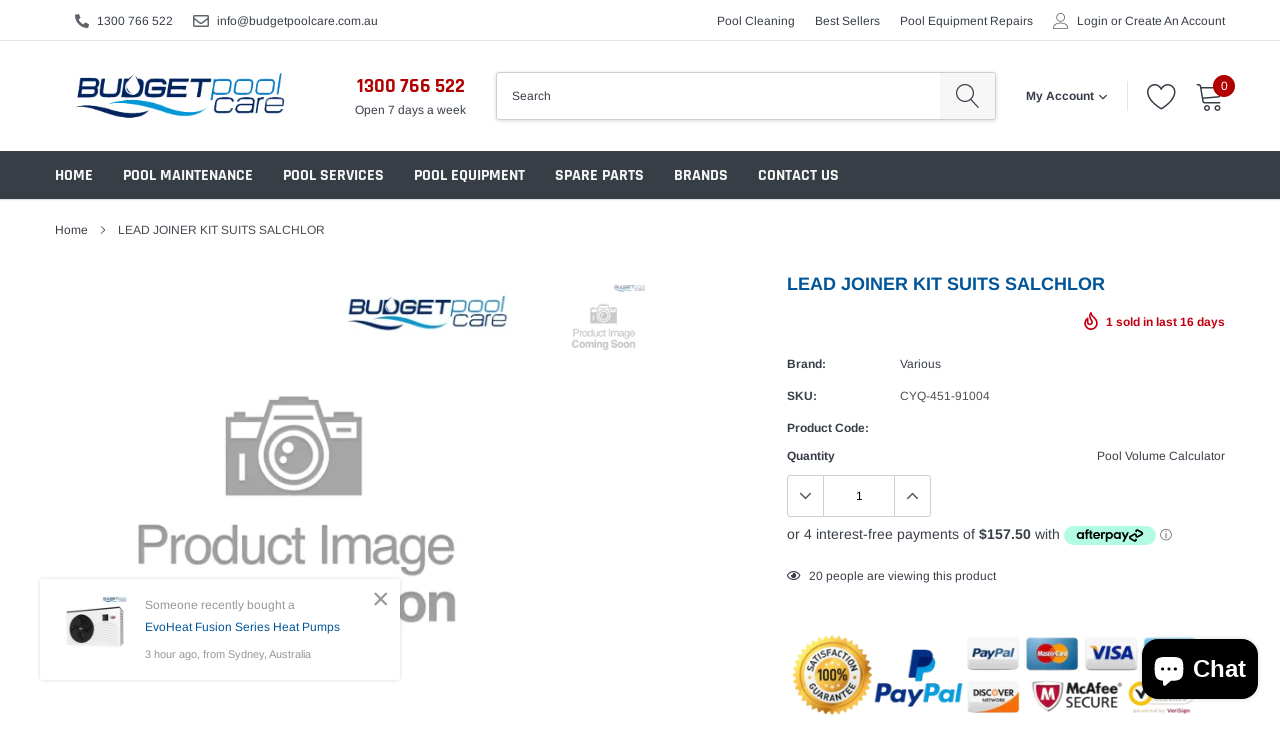

--- FILE ---
content_type: text/javascript
request_url: https://www.budgetpoolcare.com.au/cdn/shop/t/54/assets/globorequestforquote_params.js?v=60356618063052554361625423043
body_size: 420
content:
var GRFQConfigs={app_url:"https://app.shopifydevelopers.net/requestforquotev2",theme_store_id:0,shop_url:"budget-pool-care.myshopify.com",domain:"www.budgetpoolcare.com.au",front_shop_url:"www.budgetpoolcare.com.au",collection_enable:0,product_enable:1,rfq_page:"request-for-quote",rfq_history:"quotes-history",translations:{button:"Add to Quote",pagesubmitting:"Submitting Request",error_messages:{required:"Please fill in this field",invalid_email:"Invalid email",file_size_limit:"File size exceed limit",file_not_allowed:"File extension is not allowed",required_captcha:"Please verify captcha"}},show_atc:1,show_price:1,redirectUrl:"https://www.budgetpoolcare.com.au/",selector:{addtocart_selector:'form #AddToCart-product-template, form #AddToCart, form #addToCart-product-template, form .product__add-to-cart-button, form .product-form__cart-submit, form .add-to-cart, form .cart-functions > button, form .productitem--action-atc, form .product-form--atc-button, form .product-menu-button-atc, form .product__add-to-cart, form .product-add, form .add-to-cart-button, form #addToCart, form .product-detail__form__action > button, form .product-form-submit-wrap > input, form .product-form input[type="submit"], form input.submit, form .add_to_cart, form .product-item-quick-shop, form #add-to-cart, form .productForm-submit, form .add-to-cart-btn, form .product-single__add-btn, form .quick-add--add-button, form .product-page--add-to-cart, form .addToCart, form .product-form .form-actions, form .button.add, form button#add, form .addtocart, form .AddtoCart, form .product-add input.add, form button#purchase, form[action="/cart/add"] button[type="submit"], form .product__form button[type="submit"], form #AddToCart--product-template',price_selector:"#ProductPrice-product-template,#ProductPrice,.product-price,.product__price\u2014reg,#productPrice-product-template,.product__current-price,.product-thumb-caption-price-current,.product-item-caption-price-current,.grid-product__price,.product__price,span.price,span.product-price,.productitem--price,.product-pricing,span.money,.product-item__price,.product-list-item-price,p.price,div.price,.product-meta__prices,div.product-price,span#price,.price.money,h3.price,a.price,.price-area,.product-item-price,.pricearea,.collectionGrid .collectionBlock-info > p,#ComparePrice,.product--price-wrapper,.product-page--price-wrapper,.color--shop-accent.font-size--s.t--meta.f--main,.ComparePrice,.ProductPrice,.prodThumb .title span:last-child,.price,.product-single__price-product-template,.product-info-price,.price-money,.prod-price,#price-field,.product-grid--price,.prices,.pricing,#product-price,.money-styling,.compare-at-price,.product-item--price,.card__price,.product-card__price,.product-price__price,.product-item__price-wrapper,.product-single__price,.grid-product__price-wrap,a.grid-link p.grid-link__meta"},money_format:"$",rules:{manual:{enable:!1,manual_products:null},automate:{enable:!1,automate_operator:"and",automate_rule:[{select:"COLLECTION",where:"EQUALS",value:"161720828001"},{select:"COLLECTION",where:"EQUALS",value:"6850674712"},{select:"COLLECTION",where:"EQUALS",value:"161721057377"},{select:"COLLECTION",where:"EQUALS",value:"6850609176"},{select:"COLLECTION",where:"EQUALS",value:"162272968801"},{select:"COLLECTION",where:"EQUALS",value:"162273099873"},{select:"COLLECTION",where:"EQUALS",value:"162273296481"},{select:"COLLECTION",where:"EQUALS",value:"161724006497"},{select:"COLLECTION",where:"EQUALS",value:"161724039265"},{select:"COLLECTION",where:"EQUALS",value:"161724301409"},{select:"COLLECTION",where:"EQUALS",value:"161724530785"},{select:"COLLECTION",where:"EQUALS",value:"161724629089"},{select:"COLLECTION",where:"EQUALS",value:"161724530785"},{select:"COLLECTION",where:"EQUALS",value:"161726496865"},{select:"COLLECTION",where:"EQUALS",value:"161726693473"},{select:"COLLECTION",where:"EQUALS",value:"161726759009"},{select:"COLLECTION",where:"EQUALS",value:"161726759009"},{select:"COLLECTION",where:"EQUALS",value:"161729871969"},{select:"COLLECTION",where:"EQUALS",value:"161731641441"},{select:"COLLECTION",where:"EQUALS",value:"161732100193"},{select:"COLLECTION",where:"EQUALS",value:"161734852705"},{select:"COLLECTION",where:"EQUALS",value:"161735311457"},{select:"TITLE",where:"CONTAINS",value:""}]},all:{enable:!1}},settings:{historylogin:"You have to {login|login} to use Quote history feature."}};
//# sourceMappingURL=/cdn/shop/t/54/assets/globorequestforquote_params.js.map?v=60356618063052554361625423043
